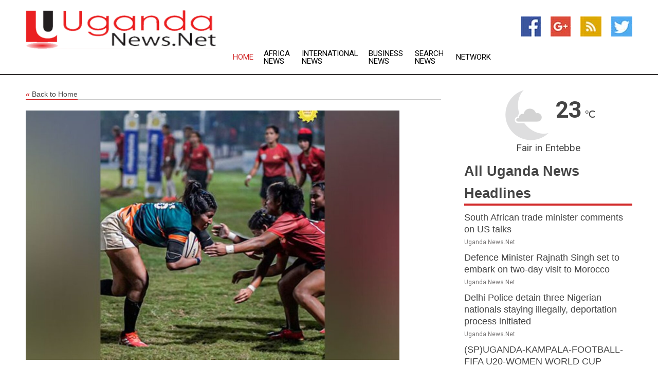

--- FILE ---
content_type: text/html; charset=utf-8
request_url: https://www.ugandanews.net/news/273495074/national-rugby-15s-championship-division-1-odisha-delhi-emerge-victorious
body_size: 13411
content:
<!doctype html>
<html lang="en">
<head>
    <meta name="Powered By" content="Kreatio Platform" />
  <link rel="canonical" href="https://www.ugandanews.net/news/273495074/national-rugby-15s-championship-division-1-odisha-delhi-emerge-victorious"/>
  <meta charset="utf-8"/>
  <meta http-equiv="X-UA-Compatible" content="IE=edge"/>
  <meta name="viewport" content="width=device-width, initial-scale=1, maximum-scale=1, user-scalable=no"/>
    <title>National Rugby 15s Championship (Division 1): Odisha, Delhi emerge victorious</title>
  <meta name="title" content="National Rugby 15s Championship (Division 1): Odisha, Delhi emerge victorious">
  <meta name="description" content="Odisha (Women) and Delhi Hurricanes (Men) registered huge wins in respective finals at the recently concluded National Rugby 15s Championship (Division 1) h"/>
  <meta name="keywords" content="Athletics News, seniors, players, captain, rugby football, cup finals, rugby 15s, the men, national rugby"/>
  <meta name="news_keywords" content="Uganda news, Uganda, kampala, east africa, uganda newspapers, map of uganda, weather, ugandan news, headlines, ugandan newspapers" />
  <meta name="robots" content="index, follow" />
  <meta name="revisit-after" content="1 Day" />
  <meta property="og:title" content="National Rugby 15s Championship (Division 1): Odisha, Delhi emerge victorious" />
  <meta property="og:site_name" content="Uganda News" />
  <meta property="og:url" content="https://www.ugandanews.net/news/273495074/national-rugby-15s-championship-division-1-odisha-delhi-emerge-victorious" />
  <meta property="og:description" content="Odisha (Women) and Delhi Hurricanes (Men) registered huge wins in respective finals at the recently concluded National Rugby 15s Championship (Division 1) h"/>
  <meta property="og:image" content="https://image.chitra.live/api/v1/wps/632f6f0/b3486731-bf08-4e05-9c57-a7bacb38b968/0/ani1675793536-600x315.jpg" />
  <meta property="og:type" content="article" />
  <meta property="og:locale" content="en_US" />
  <meta name="twitter:card" content="summary_large_image" />
  <meta name="twitter:site" content="@Uganda News" />
  <meta name="twitter:title" content="National Rugby 15s Championship (Division 1): Odisha, Delhi emerge victorious" />
  <meta name="twitter:description" content="Odisha (Women) and Delhi Hurricanes (Men) registered huge wins in respective finals at the recently concluded National Rugby 15s Championship (Division 1) h"/>
  <meta name="twitter:image" content="https://image.chitra.live/api/v1/wps/632f6f0/b3486731-bf08-4e05-9c57-a7bacb38b968/0/ani1675793536-600x315.jpg" />

  <link rel="shortcut icon" href="https://assets.kreatio.net/web/newsnet/favicons/favicon.ico"/>
  <link rel="stylesheet" type="text/css" href="https://assets.kreatio.net/web/newsnet/css/foundation.min.css">
  <link rel="stylesheet" type="text/css" href="https://assets.kreatio.net/web/newsnet/css/red_style.css">
  <link rel="stylesheet" type="text/css" href="https://cdnjs.cloudflare.com/ajax/libs/font-awesome/4.6.3//css/font-awesome.css">
  <script src="https://assets.kreatio.net/web/newsnet/js/app.js"></script>
  <link rel="stylesheet" href="https://cdnjs.cloudflare.com/ajax/libs/tinymce/6.8.2/skins/ui/oxide/skin.min.css">
  <script async src='https://securepubads.g.doubleclick.net/tag/js/gpt.js'></script>
  <script src='https://www.google.com/recaptcha/api.js'></script>
  <script>window.googletag = window.googletag || {cmd: []};
  googletag.cmd.push(function () {
      googletag.defineSlot('/21806386006/Bigpond_TOP/uaenews.net', [[970, 250], [728, 90], [970, 90]], 'div-gpt-ad-3852326-1')
          .addService(googletag.pubads());
      googletag.defineSlot('/21806386006/Bigpond_TOP/uaenews.net', [[300, 250], [300, 600], [160, 600], [120, 600], [320, 50]], 'div-gpt-ad-3852326-2')
          .addService(googletag.pubads());
      googletag.defineOutOfPageSlot('/21806386006/Bigpond_TOP/uaenews.net', 'div-gpt-ad-3852326-3')
          .addService(googletag.pubads());
      googletag.defineSlot('/21806386006/Bigpond_TOP/uaenews.net', [[1, 1]], 'div-gpt-ad-3852326-4')
          .addService(googletag.pubads());

      googletag.pubads().enableSingleRequest();
      googletag.pubads().collapseEmptyDivs();
      googletag.pubads().setCentering(true);
      googletag.enableServices();
  });</script>
  <script async src="https://paht.tech/c/uaenews.net.js"></script>

  <script type="text/javascript">
      window._mNHandle = window._mNHandle || {};
      window._mNHandle.queue = window._mNHandle.queue || [];
      medianet_versionId = "3121199";
  </script>
    <!-- taboola-->
    <script type="text/javascript">
        window._taboola = window._taboola || [];
        _taboola.push({article: 'auto'});
        !function (e, f, u, i) {
            if (!document.getElementById(i)) {
                e.async = 1;
                e.src = u;
                e.id = i;
                f.parentNode.insertBefore(e, f);
            }
        }(document.createElement('script'),
            document.getElementsByTagName('script')[0],
            '//cdn.taboola.com/libtrc/newsnet-network/loader.js',
            'tb_loader_script');
        if (window.performance && typeof window.performance.mark == 'function') {
            window.performance.mark('tbl_ic');
        }
    </script>
    <!--taboola-->
  <style>
      .tox .tox-statusbar {
          display: none !important;
      }
      .red{
          color: red;
      }
      .text h1,
      .text h2,
      .text h3,
      .text h4,
      .text h5,
      .text h6{
          font-size: 24px !important;
          font-weight: 700 !important;
      }
  </style>
</head>
<body>
<!-- header -->
  <!-- Component :: Main-Header--> 
<div class="row expanded header">
  <div class="large-4 columns logo hide-for-small-only">
    <a href="/"><img src="https://assets.kreatio.net/nn_logos/uganda-news.png" alt="Uganda News"></a></div>

  <div class="large-6 columns navigation">
    <div class="title-bar show-for-small-only"
         data-responsive-toggle="navigation-menu" data-hide-for="medium">
      <button class="menu-icon" type="button" data-toggle></button>
      <div class="title-bar-title" style="margin: 0 20px;">
        <a href="/"><img width="200px" src="https://assets.kreatio.net/nn_logos/uganda-news.png"></a>
      </div>
    </div>
    <div class="top-bar" id="navigation-menu">
      <div class="top-bar-left">
        <ul class="dropdown menu" data-dropdown-menu>
          <li class="active"><a href="/">Home</a></li>
            <li>
              <a href="/category/africa-news">Africa
                News</a>
            </li>
            <li>
              <a href="/category/breaking-international-news">International
                News</a>
            </li>
            <li>
              <a href="/category/breaking-business-news">Business
                News</a>
            </li>
          <li><a href="/archive">Search News</a></li>
          <li><a href="http://www.themainstreammedia.com/">Network</a></li>
        </ul>
      </div>
    </div>
  </div>

  <div class="large-2 columns socail_icon hide-for-small-only">
    <ul class="menu float-right">
      <li><a href="http://www.facebook.com/pages/Uganda-NewsNet/120327368030225" target="_blank"><img
        src="https://assets.kreatio.net/web/newsnet/images/facebook.jpg"
        alt="facebook"></a></li>
      <li><a href="https://plus.google.com/105401485407525846909" target="_blank"><img
        src="https://assets.kreatio.net/web/newsnet/images/google_pls.jpg"
        alt="google"></a></li>
      <li><a href="https://feeds.ugandanews.net/rss/faaba65027d16d8c" target="_blank"><img
        src="https://assets.kreatio.net/web/newsnet/images/rss_feed.jpg"
        alt="rss"></a></li>
      <li><a href="https://twitter.com/uganda_news" target="_blank"><img
        src="https://assets.kreatio.net/web/newsnet/images/twitter.jpg"
        alt="twitter"></a></li>
    </ul>
      <!-- Component :: Header-Date--> 
<div class="remote_component" id = 587f77c1-772e-d205-d833-e133cfdf98e0></div>


  </div>
</div>


<!-- End of header -->

<!-- Ads -->
<div class="row expanded ad_temp">

  <!-- Ad 728x90 (TOP) -->
  <div
    class="large-12 medium-12 columns text-left top_add hide-for-small-only">

    <center>
      <div id='div-gpt-ad-3852326-1'>
        <script>
            googletag.cmd.push(function () {
                googletag.display('div-gpt-ad-3852326-1');
            });
        </script>
      </div>
    </center>

  </div>
  <!-- End of ad -->

</div>
<!-- End of ads -->


<div class="row expanded content">
  <div class="large-9 medium-8 columns left_content">
    <div class="row expanded breadcrum">
      <div class="large-12 medium-12 columns">
        <h4>
          <span><a href="/"><i>«</i>Back to Home</a></span>
        </h4>
      </div>
    </div>
    <div class="row expanded single_news">
  <div class="large-12 columns">
    <div class="article_image">
        <img src="https://image.chitra.live/api/v1/wps/8ded68c/b3486731-bf08-4e05-9c57-a7bacb38b968/0/ani1675793536-1156x770.jpg" alt="National Rugby 15s Championship (Division 1): Odisha, Delhi emerge victorious" width="100%">
    </div>
    <div class="title_text">
      <h2>
        <a href="#">National Rugby 15s Championship (Division 1): Odisha, Delhi emerge victorious</a>
      </h2>
      <p>ANI
        <br>07 Feb 2023, 23:33 GMT+
          </p>
    </div>
    <div class="detail_text">
      <div class="text">
            <p>Bhubaneshwar (Odisha) [India], February 7 (ANI): Odisha (Women's) and Delhi Hurricanes (Men's) registered huge wins in respective finals at the recently concluded National Rugby 15s Championship (Division 1) held here at KIIT University. A total of 17 teams participated in the Men's and Women's categories, including some of the biggest names from the Indian national teams.</p><p>Key players spread across teams included - Tarulata Naik (India U18 - 7s), Mama Naik Captain (India U18 - 7s), Aarti Kumari (India U18 - 7s), Sweety Kumari (Seniors - 7s), Prince Khatri Captain (Seniors - 15s and 7s), Vikas Khatri (Seniors - 15s and 7s - retired), Rajdeep Saha (Seniors - 15s and 7s), and Aakash Balmiki (Seniors - 15s and 7s).</p><p>"Heartly congratulations to both the teams of Odisha and Delhi Hurricanes for their respective wins. This tournament, the National Rugby 15s Championship - Division 1, is a platform that has been witness to formidable talent from all over the country and it gives us immense pride and hope for the future of Rugby in India. This 15s Division 1 tournament fosters the next generation of players that are already in the pipeline and ensures that there is every equal opportunity to prove their mettle, to potentially represent the national team." said Rahul Bose, President, Rugby India as the tournament ended earlier this weekend.</p><p>As the biggest club rugby tournament in the country, the event was also a huge opportunity for upcoming players to get scouted for the 15s format, both for the men's and the women's national teams. A pool of 40 players was shortlisted at the end of this tournament by Naas Botha, South African legend and head coach of the India National men's team.</p><p>The Indian Rugby Football Union (IRFU) is the sole governing body for the sport of Rugby in India. The IRFU, responsible for the growth and development of Rugby across the country, is recognized by the Union Ministry of Youth Affairs and Sports and is a full member of the Indian Olympic Association (IOA), Asian Rugby Football Union (ARFU) and World Rugby.</p>Final Results:Women's:RAM 48- Rugby warriors 05 (plate finals - 5th position)Delhi Hurricanes 29 - FH Harlequins 10 (3rd/4th playoffs)Bihar 07 - Odisha 47 (cup finals)Men's:MSP 03 - CCFC 46 (Plate finals - 5th position)Indian Army 53 - KISS 16 (3/4th play offs)FH Harlequins 03 - Delhi Hurricanes 100 (cup finals). (ANI)
        <p></p>
      </div>
    </div>
  </div>
  <div class="large-12 medium-12 columns share_icon">
    <h3>
      <span><a href="#">Share article:</a></span>
    </h3>
    <div class="sharethis-inline-share-buttons"></div>
  </div>
  <div class="large-12 medium-12 columns hide-for-small-only">
    <div class="detail_text">
      <div id="contentad338226"></div>
      <script type="text/javascript">
          (function (d) {
              var params =
                  {
                      id: "d5a9be96-e246-4ac5-9d21-4b034439109c",
                      d: "ZGVsaGluZXdzLm5ldA==",
                      wid: "338226",
                      cb: (new Date()).getTime()
                  };

              var qs = [];
              for (var key in params) qs.push(key + '=' + encodeURIComponent(params[key]));
              var s = d.createElement('script');
              s.type = 'text/javascript';
              s.async = true;
              var p = 'https:' == document.location.protocol ? 'https' : 'http';
              s.src = p + "://api.content-ad.net/Scripts/widget2.aspx?" + qs.join('&');
              d.getElementById("contentad338226").appendChild(s);
          })(document);
      </script>
    </div>
  </div>
</div>

    <div class="column row collapse show-for-small-only">
      <div class="large-12 medium-12 columns">

        <div id='div-gpt-ad-3852326-2'>
          <script>
              googletag.cmd.push(function() {
                  googletag.display('div-gpt-ad-3852326-2');
              });
          </script>
        </div>

      </div>
    </div>
    <!-- Ad 600x250 -->
    <div class="row column collapse">
      <div class="large-12 medium-12 columns">

        <div id="318873353">
          <script type="text/javascript">
              try {
                  window._mNHandle.queue.push(function (){
                      window._mNDetails.loadTag("318873353", "600x250", "318873353");
                  });
              }
              catch (error) {}
          </script>
        </div>

      </div>
    </div>
    <!-- End of ad -->
    <!-- Taboola -->
    <div class="row column collapse">
  <div class="large-12 medium-12 columns">

    <div id="taboola-below-article-thumbnails"></div>
    <script type="text/javascript">
        window._taboola = window._taboola || [];
        _taboola.push({
            mode: 'alternating-thumbnails-a',
            container: 'taboola-below-article-thumbnails',
            placement: 'Below Article Thumbnails',
            target_type: 'mix'
        });
    </script>

  </div>
</div>

    <!-- Taboola -->
    <div class="row expanded moreus_news" ng-controller="MoreCtrl">
  <div class="large-12 medium-12 columns">
    <h3><span>More Uganda News</span></h3>
    <a href="/category/uganda-news" class="access_more">Access More</a>
  </div>
    <div class="large-6 columns">
        <div class="media-object">
          <div class="media-object-section">
            <a href="/news/278589321/south-african-trade-minister-comments-on-us-talks">
              <img src="https://image.chitra.live/api/v1/wps/aac3948/e3be3223-c7da-4a7f-91a8-dfe06973b62b/0/Mzk4ZWMxOGYtZDM-200x200.jpg" width="153px">
            </a>
          </div>
          <div class="media-object-section">
            <h5><a title="" href="/news/278589321/south-african-trade-minister-comments-on-us-talks">South African trade minister comments on US talks</a>
</h5>
            <p class="date">Uganda News.Net</p>
          </div>
        </div>
        <div class="media-object">
          <div class="media-object-section">
            <a href="/news/278589237/defence-minister-rajnath-singh-set-to-embark-on-two-day-visit-to-morocco">
              <img src="https://image.chitra.live/api/v1/wps/0fa07a6/f47d10ea-a999-483d-84af-317060e8ec7d/0/ANI-20250920055650-200x200.jpg" width="153px">
            </a>
          </div>
          <div class="media-object-section">
            <h5><a title="" href="/news/278589237/defence-minister-rajnath-singh-set-to-embark-on-two-day-visit-to-morocco">Defence Minister Rajnath Singh set to embark on two-day visit to Morocco</a>
</h5>
            <p class="date">Uganda News.Net</p>
          </div>
        </div>
        <div class="media-object">
          <div class="media-object-section">
            <a href="/news/278589140/delhi-police-detain-three-nigerian-nationals-staying-illegally-deportation-process-initiated">
              <img src="https://image.chitra.live/api/v1/wps/477021f/676dd4a3-dc14-4e01-aa09-2ac2c2df2bd3/0/ANI-20250920035443-200x200.jpg" width="153px">
            </a>
          </div>
          <div class="media-object-section">
            <h5><a title="" href="/news/278589140/delhi-police-detain-three-nigerian-nationals-staying-illegally-deportation-process-initiated">Delhi Police detain three Nigerian nationals staying illegally, deportation process initiated</a>
</h5>
            <p class="date">Uganda News.Net</p>
          </div>
        </div>
        <div class="media-object">
          <div class="media-object-section">
            <a href="/news/278589059/spuganda-kampala-football-fifa-u20-women-world-cup-qualifier-uganda-vs-namibia">
              <img src="https://image.chitra.live/api/v1/wps/c3bcc41/0f8dcad2-f730-471c-916d-4e7529d278a9/0/XxjpbeE000150-20250920-PEPFN0A001-200x200.jpg" width="153px">
            </a>
          </div>
          <div class="media-object-section">
            <h5><a title="" href="/news/278589059/spuganda-kampala-football-fifa-u20-women-world-cup-qualifier-uganda-vs-namibia">(SP)UGANDA-KAMPALA-FOOTBALL-FIFA U20-WOMEN WORLD CUP QUALIFIER-UGANDA VS NAMIBIA</a>
</h5>
            <p class="date">Uganda News.Net</p>
          </div>
        </div>
        <div class="media-object">
          <div class="media-object-section">
            <a href="/news/278588697/indian-industry-leaders-confident-of-indiauae-achieving-target-of-increasing-non-oil-non-precious-metals-trade-to-usd-100-billion">
              <img src="https://image.chitra.live/api/v1/wps/10e77a5/f76b3c39-df57-45c8-a2ce-a6c94db01d68/0/ANI-20250919193007-200x200.jpg" width="153px">
            </a>
          </div>
          <div class="media-object-section">
            <h5><a title="" href="/news/278588697/indian-industry-leaders-confident-of-indiauae-achieving-target-of-increasing-non-oil-non-precious-metals-trade-to-usd-100-billion">Indian industry leaders confident of India,UAE achieving target of increasing non-oil, non-precious metals trade to USD 100 billion</a>
</h5>
            <p class="date">Uganda News.Net</p>
          </div>
        </div>
        <div class="media-object">
          <div class="media-object-section">
            <a href="/news/278588655/jemimah-has-always-been-a-great-performer-playing-world-cup-huge-opportunity-sky">
              <img src="https://image.chitra.live/api/v1/wps/4e9f3ac/036afb48-0636-4241-ac32-8f38ea2d56c1/0/ANI-20250919172546-200x200.jpg" width="153px">
            </a>
          </div>
          <div class="media-object-section">
            <h5><a title="" href="/news/278588655/jemimah-has-always-been-a-great-performer-playing-world-cup-huge-opportunity-sky">Jemimah has always been a great performer, playing World Cup huge opportunity: SKY</a>
</h5>
            <p class="date">Uganda News.Net</p>
          </div>
        </div>
        <div class="media-object">
          <div class="media-object-section">
            <a href="/news/278588649/jemimah-has-always-been-a-great-performer-playing-world-cup-huge-opportunity-syk">
              <img src="https://image.chitra.live/api/v1/wps/69f7b44/df5664ea-d83b-43b2-9d1e-397b9464b642/0/ANI-20250919172546-200x200.jpg" width="153px">
            </a>
          </div>
          <div class="media-object-section">
            <h5><a title="" href="/news/278588649/jemimah-has-always-been-a-great-performer-playing-world-cup-huge-opportunity-syk">Jemimah has always been a great performer, playing World Cup huge opportunity: SYK</a>
</h5>
            <p class="date">Uganda News.Net</p>
          </div>
        </div>
        <div class="media-object">
          <div class="media-object-section">
            <a href="/news/278588540/trump-slams-scum-us-lawmaker-who-married-her-brother">
              <img src="https://image.chitra.live/api/v1/wps/16b018c/b024d3f3-0a4a-4dc5-b2b7-3c9910edadd7/0/M2ZkYWEyMjItMmN-200x200.jpg" width="153px">
            </a>
          </div>
          <div class="media-object-section">
            <h5><a title="" href="/news/278588540/trump-slams-scum-us-lawmaker-who-married-her-brother">Trump slams scum US lawmaker who married her brother</a>
</h5>
            <p class="date">Uganda News.Net</p>
          </div>
        </div>
        <div class="media-object">
          <div class="media-object-section">
            <a href="/news/278588414/china-beijing-peng-liyuan-unesco-prize-for-girls-and-womens-education-award-ceremony-cn">
              <img src="https://image.chitra.live/api/v1/wps/bf56b84/99d42f88-54f5-4f8a-b258-f8e573194655/0/XxjpbeE000932-20250919-PEPFN0A001-200x200.jpg" width="153px">
            </a>
          </div>
          <div class="media-object-section">
            <h5><a title="" href="/news/278588414/china-beijing-peng-liyuan-unesco-prize-for-girls-and-womens-education-award-ceremony-cn">CHINA-BEIJING-PENG LIYUAN-UNESCO-PRIZE FOR GIRLS&#39; AND WOMEN&#39;S EDUCATION-AWARD CEREMONY (CN)</a>
</h5>
            <p class="date">Uganda News.Net</p>
          </div>
        </div>
        <div class="media-object">
          <div class="media-object-section">
            <a href="/news/278588394/spjapan-tokyo-athletics-world-athletics-championships-womens-800m-hurdles-semifinal">
              <img src="https://image.chitra.live/api/v1/wps/a194371/92a98791-4804-45d7-bcb9-f9f31c4f41d3/0/XxjpbeE000831-20250919-PEPFN0A001-200x200.jpg" width="153px">
            </a>
          </div>
          <div class="media-object-section">
            <h5><a title="" href="/news/278588394/spjapan-tokyo-athletics-world-athletics-championships-womens-800m-hurdles-semifinal">(SP)JAPAN-TOKYO-ATHLETICS-WORLD ATHLETICS CHAMPIONSHIPS-WOMEN&#39;S 800M HURDLES-SEMIFINAL</a>
</h5>
            <p class="date">Uganda News.Net</p>
          </div>
        </div>
        <div class="media-object">
          <div class="media-object-section">
            <a href="/news/278588148/france-expels-two-african-diplomats-media">
              <img src="https://image.chitra.live/api/v1/wps/1898e8c/52e6501f-c22e-420d-bcd7-c687dfe87959/0/ZmJjN2FmZjYtNjc-200x200.jpg" width="153px">
            </a>
          </div>
          <div class="media-object-section">
            <h5><a title="" href="/news/278588148/france-expels-two-african-diplomats-media">France expels two African diplomats - media</a>
</h5>
            <p class="date">Uganda News.Net</p>
          </div>
        </div>
    </div>
    <div class="large-6 columns">
        <div class="media-object">
          <div class="media-object-section">
            <a href="/news/278588098/france-expels-two-african-diplomats-media">
              <img src="https://image.chitra.live/api/v1/wps/84560e8/ae61d093-e74d-4363-b5cc-ddaa6f1fdd02/0/ZGNhNDQzYmMtM2Z-200x200.jpg" width="153px">
            </a>
          </div>
          <div class="media-object-section">
            <h5><a title="" href="/news/278588098/france-expels-two-african-diplomats-media">France expels two African diplomats  media</a>
</h5>
            <p class="date">Uganda News.Net</p>
          </div>
        </div>
        <div class="media-object">
          <div class="media-object-section">
            <a href="/news/278588039/spjapan-tokyo-athletics-world-athletics-championships-womens-javelin-throw-qualification">
              <img src="https://image.chitra.live/api/v1/wps/9782293/f7bd5861-a10e-406c-8fbc-9cfaa664fe15/0/XxjpbeE000741-20250919-PEPFN0A001-200x200.jpg" width="153px">
            </a>
          </div>
          <div class="media-object-section">
            <h5><a title="" href="/news/278588039/spjapan-tokyo-athletics-world-athletics-championships-womens-javelin-throw-qualification">(SP)JAPAN-TOKYO-ATHLETICS-WORLD ATHLETICS CHAMPIONSHIPS-WOMEN&#39;S JAVELIN THROW-QUALIFICATION</a>
</h5>
            <p class="date">Uganda News.Net</p>
          </div>
        </div>
        <div class="media-object">
          <div class="media-object-section">
            <a href="/news/278587923/spjapan-tokyo-athletics-world-athletics-championships-mens-5000m-heat">
              <img src="https://image.chitra.live/api/v1/wps/cbfd94b/3425f953-4cc4-4b4c-a3f1-db848448b639/0/XxjpbeE000504-20250919-PEPFN0A001-200x200.jpg" width="153px">
            </a>
          </div>
          <div class="media-object-section">
            <h5><a title="" href="/news/278587923/spjapan-tokyo-athletics-world-athletics-championships-mens-5000m-heat">(SP)JAPAN-TOKYO-ATHLETICS-WORLD ATHLETICS CHAMPIONSHIPS-MEN&#39;S 5000M-HEAT</a>
</h5>
            <p class="date">Uganda News.Net</p>
          </div>
        </div>
        <div class="media-object">
          <div class="media-object-section">
            <a href="/news/278587818/russia-thanks-african-nation-for-participation-in-military-drills">
              <img src="https://image.chitra.live/api/v1/wps/a85854e/7be5b332-116c-49cc-99fa-ad2dc725b603/0/Mzc5NjNhOTAtZjk-200x200.jpg" width="153px">
            </a>
          </div>
          <div class="media-object-section">
            <h5><a title="" href="/news/278587818/russia-thanks-african-nation-for-participation-in-military-drills">Russia thanks African nation for participation in military drills</a>
</h5>
            <p class="date">Uganda News.Net</p>
          </div>
        </div>
        <div class="media-object">
          <div class="media-object-section">
            <a href="/news/278587374/over-110-dead-or-missing-after-libya-migrant-shipwrecks-un">
              <img src="https://image.chitra.live/api/v1/wps/fd56be7/f3dc82dd-b9ce-4fa7-852f-82de9de9a535/0/NzAzMTQyOGEtNDF-200x200.jpg" width="153px">
            </a>
          </div>
          <div class="media-object-section">
            <h5><a title="" href="/news/278587374/over-110-dead-or-missing-after-libya-migrant-shipwrecks-un">Over 110 dead or missing after Libya migrant shipwrecks  UN</a>
</h5>
            <p class="date">Uganda News.Net</p>
          </div>
        </div>
        <div class="media-object">
          <div class="media-object-section">
            <a href="/news/278587371/over-110-dead-or-missing-in-libya-migrant-shipwrecks-un">
              <img src="https://image.chitra.live/api/v1/wps/193598b/966e39d4-783b-47d9-9087-339d1093742a/0/Y2IyYWYyMGYtZDM-200x200.jpg" width="153px">
            </a>
          </div>
          <div class="media-object-section">
            <h5><a title="" href="/news/278587371/over-110-dead-or-missing-in-libya-migrant-shipwrecks-un">Over 110 dead or missing in Libya migrant shipwrecks  UN</a>
</h5>
            <p class="date">Uganda News.Net</p>
          </div>
        </div>
        <div class="media-object">
          <div class="media-object-section">
            <a href="/news/278587677/over-110-dead-or-missing-after-migrant-shipwrecks-un">
              <img src="https://image.chitra.live/api/v1/wps/88ab5b6/4225099c-f5a9-4d39-9aa3-9b6754bc35c4/0/ZTQ3YzJhMzItN2F-200x200.jpg" width="153px">
            </a>
          </div>
          <div class="media-object-section">
            <h5><a title="" href="/news/278587677/over-110-dead-or-missing-after-migrant-shipwrecks-un">Over 110 dead or missing after migrant shipwrecks  UN</a>
</h5>
            <p class="date">Uganda News.Net</p>
          </div>
        </div>
        <div class="media-object">
          <div class="media-object-section">
            <a href="/news/278588044/south-african-men-may-now-take-their-wife-surname-why-traditional-leaders-are-upset">
              <img src="https://image.chitra.live/api/v1/wps/c741240/97c131bd-72bb-470b-a718-28dbaa5f315e/0/YTgzZGU5NjctNmI-200x200.jpg" width="153px">
            </a>
          </div>
          <div class="media-object-section">
            <h5><a title="" href="/news/278588044/south-african-men-may-now-take-their-wife-surname-why-traditional-leaders-are-upset">South African men may now take their wife&#39;s surname - why traditional leaders are upset</a>
</h5>
            <p class="date">Uganda News.Net</p>
          </div>
        </div>
        <div class="media-object">
          <div class="media-object-section">
            <a href="/news/278587214/spjapan-tokyo-athletics-world-athletics-championships-mens-800m-semifinal">
              <img src="https://image.chitra.live/api/v1/wps/03edb52/062c1d57-f712-4683-83fb-897019b59667/0/XxjpbeE000127-20250919-PEPFN0A001-200x200.jpg" width="153px">
            </a>
          </div>
          <div class="media-object-section">
            <h5><a title="" href="/news/278587214/spjapan-tokyo-athletics-world-athletics-championships-mens-800m-semifinal">(SP)JAPAN-TOKYO-ATHLETICS-WORLD ATHLETICS CHAMPIONSHIPS-MEN&#39;S 800M-SEMIFINAL</a>
</h5>
            <p class="date">Uganda News.Net</p>
          </div>
        </div>
        <div class="media-object">
          <div class="media-object-section">
            <a href="/news/278587179/namibia-jan-frylinck-hits-third-fastest-t20i-fifty-in-win-over-zimbabwe">
              <img src="https://image.chitra.live/api/v1/wps/8b59c0e/3a6f282b-8a08-4c9e-8551-147c6b319353/0/ANI-20250919063016-200x200.jpg" width="153px">
            </a>
          </div>
          <div class="media-object-section">
            <h5><a title="" href="/news/278587179/namibia-jan-frylinck-hits-third-fastest-t20i-fifty-in-win-over-zimbabwe">Namibia&#39;s Jan Frylinck hits third-fastest T20I fifty in win over Zimbabwe</a>
</h5>
            <p class="date">Uganda News.Net</p>
          </div>
        </div>
    </div>
</div>

    <div class="column row collapse show-for-small-only">
      <div class="large-12 medium-12 columns">

        <div id='div-gpt-ad-3852326-2'>
          <script>
              googletag.cmd.push(function() {
                  googletag.display('div-gpt-ad-3852326-2');
              });
          </script>
        </div>

      </div>
    </div>
    <div class="row expanded">
      <div class="large-12 medium-12 columns">
        <div class="row expanded signupnws">
          <div class="large-6 columns">
            <h2>Sign up for Uganda News</h2>
            <p>a daily newsletter full of things to discuss over
              drinks.and the great thing is that it's on the house!</p>
          </div>
          <div class="large-6 columns">
            <form
              action="https://subscription.themainstreammedia.com/?p=subscribe"
              method="post">
              <input type="text" name="email" placeholder="Your email address"
                     required>
              <button type="submit" class="button">Submit</button>
            </form>
          </div>
        </div>
      </div>
    </div>
    <div class="row expanded single_news">
      <div
        class="large-12 medium-12 columns text-center hide-for-small-only">
        <div class="detail_text"></div>
      </div>
    </div>
  </div>
  <!-- Side bar -->
    <div class="large-3 medium-4 columns right_sidebar">
    <!-- weather -->
      <!-- Component :: Weather-Block--> 
<div class="remote_component" id = 9690c96f-dc4b-9209-9a32-98af0c17491b></div>


    <!-- End of weather -->

    <!-- All headlines -->
    <div class="row column headline">
  <div class="large-12 medium-12 columns">
    <h3>
      <span><a href="/category/uganda-news">All Uganda News Headlines</a></span>
    </h3>
    <div class="outer_head">
        <div class="single_head">
          <h6>
            <a title="" href="/news/278589321/south-african-trade-minister-comments-on-us-talks">South African trade minister comments on US talks</a>

          </h6>
          <p class="date">Uganda News.Net</p>
        </div>
        <div class="single_head">
          <h6>
            <a title="" href="/news/278589237/defence-minister-rajnath-singh-set-to-embark-on-two-day-visit-to-morocco">Defence Minister Rajnath Singh set to embark on two-day visit to Morocco</a>

          </h6>
          <p class="date">Uganda News.Net</p>
        </div>
        <div class="single_head">
          <h6>
            <a title="" href="/news/278589140/delhi-police-detain-three-nigerian-nationals-staying-illegally-deportation-process-initiated">Delhi Police detain three Nigerian nationals staying illegally, deportation process initiated</a>

          </h6>
          <p class="date">Uganda News.Net</p>
        </div>
        <div class="single_head">
          <h6>
            <a title="" href="/news/278589059/spuganda-kampala-football-fifa-u20-women-world-cup-qualifier-uganda-vs-namibia">(SP)UGANDA-KAMPALA-FOOTBALL-FIFA U20-WOMEN WORLD CUP QUALIFIER-UGANDA VS NAMIBIA</a>

          </h6>
          <p class="date">Uganda News.Net</p>
        </div>
        <div class="single_head">
          <h6>
            <a title="" href="/news/278588697/indian-industry-leaders-confident-of-indiauae-achieving-target-of-increasing-non-oil-non-precious-metals-trade-to-usd-100-billion">Indian industry leaders confident of India,UAE achieving target of increasing non-oil, non-precious metals trade to USD 100 billion</a>

          </h6>
          <p class="date">Uganda News.Net</p>
        </div>
        <div class="single_head">
          <h6>
            <a title="" href="/news/278588655/jemimah-has-always-been-a-great-performer-playing-world-cup-huge-opportunity-sky">Jemimah has always been a great performer, playing World Cup huge opportunity: SKY</a>

          </h6>
          <p class="date">Uganda News.Net</p>
        </div>
        <div class="single_head">
          <h6>
            <a title="" href="/news/278588649/jemimah-has-always-been-a-great-performer-playing-world-cup-huge-opportunity-syk">Jemimah has always been a great performer, playing World Cup huge opportunity: SYK</a>

          </h6>
          <p class="date">Uganda News.Net</p>
        </div>
        <div class="single_head">
          <h6>
            <a title="" href="/news/278588540/trump-slams-scum-us-lawmaker-who-married-her-brother">Trump slams scum US lawmaker who married her brother</a>

          </h6>
          <p class="date">Uganda News.Net</p>
        </div>
        <div class="single_head">
          <h6>
            <a title="" href="/news/278588414/china-beijing-peng-liyuan-unesco-prize-for-girls-and-womens-education-award-ceremony-cn">CHINA-BEIJING-PENG LIYUAN-UNESCO-PRIZE FOR GIRLS&#39; AND WOMEN&#39;S EDUCATION-AWARD CEREMONY (CN)</a>

          </h6>
          <p class="date">Uganda News.Net</p>
        </div>
        <div class="single_head">
          <h6>
            <a title="" href="/news/278588394/spjapan-tokyo-athletics-world-athletics-championships-womens-800m-hurdles-semifinal">(SP)JAPAN-TOKYO-ATHLETICS-WORLD ATHLETICS CHAMPIONSHIPS-WOMEN&#39;S 800M HURDLES-SEMIFINAL</a>

          </h6>
          <p class="date">Uganda News.Net</p>
        </div>
        <div class="single_head">
          <h6>
            <a title="" href="/news/278588148/france-expels-two-african-diplomats-media">France expels two African diplomats - media</a>

          </h6>
          <p class="date">Uganda News.Net</p>
        </div>
        <div class="single_head">
          <h6>
            <a title="" href="/news/278588098/france-expels-two-african-diplomats-media">France expels two African diplomats  media</a>

          </h6>
          <p class="date">Uganda News.Net</p>
        </div>
        <div class="single_head">
          <h6>
            <a title="" href="/news/278588039/spjapan-tokyo-athletics-world-athletics-championships-womens-javelin-throw-qualification">(SP)JAPAN-TOKYO-ATHLETICS-WORLD ATHLETICS CHAMPIONSHIPS-WOMEN&#39;S JAVELIN THROW-QUALIFICATION</a>

          </h6>
          <p class="date">Uganda News.Net</p>
        </div>
        <div class="single_head">
          <h6>
            <a title="" href="/news/278587923/spjapan-tokyo-athletics-world-athletics-championships-mens-5000m-heat">(SP)JAPAN-TOKYO-ATHLETICS-WORLD ATHLETICS CHAMPIONSHIPS-MEN&#39;S 5000M-HEAT</a>

          </h6>
          <p class="date">Uganda News.Net</p>
        </div>
        <div class="single_head">
          <h6>
            <a title="" href="/news/278587818/russia-thanks-african-nation-for-participation-in-military-drills">Russia thanks African nation for participation in military drills</a>

          </h6>
          <p class="date">Uganda News.Net</p>
        </div>
        <div class="single_head">
          <h6>
            <a title="" href="/news/278587374/over-110-dead-or-missing-after-libya-migrant-shipwrecks-un">Over 110 dead or missing after Libya migrant shipwrecks  UN</a>

          </h6>
          <p class="date">Uganda News.Net</p>
        </div>
        <div class="single_head">
          <h6>
            <a title="" href="/news/278587371/over-110-dead-or-missing-in-libya-migrant-shipwrecks-un">Over 110 dead or missing in Libya migrant shipwrecks  UN</a>

          </h6>
          <p class="date">Uganda News.Net</p>
        </div>
        <div class="single_head">
          <h6>
            <a title="" href="/news/278587677/over-110-dead-or-missing-after-migrant-shipwrecks-un">Over 110 dead or missing after migrant shipwrecks  UN</a>

          </h6>
          <p class="date">Uganda News.Net</p>
        </div>
        <div class="single_head">
          <h6>
            <a title="" href="/news/278588044/south-african-men-may-now-take-their-wife-surname-why-traditional-leaders-are-upset">South African men may now take their wife&#39;s surname - why traditional leaders are upset</a>

          </h6>
          <p class="date">Uganda News.Net</p>
        </div>
        <div class="single_head">
          <h6>
            <a title="" href="/news/278587214/spjapan-tokyo-athletics-world-athletics-championships-mens-800m-semifinal">(SP)JAPAN-TOKYO-ATHLETICS-WORLD ATHLETICS CHAMPIONSHIPS-MEN&#39;S 800M-SEMIFINAL</a>

          </h6>
          <p class="date">Uganda News.Net</p>
        </div>
        <div class="single_head">
          <h6>
            <a title="" href="/news/278587179/namibia-jan-frylinck-hits-third-fastest-t20i-fifty-in-win-over-zimbabwe">Namibia&#39;s Jan Frylinck hits third-fastest T20I fifty in win over Zimbabwe</a>

          </h6>
          <p class="date">Uganda News.Net</p>
        </div>
        <div class="single_head">
          <h6>
            <a title="" href="/news/278586236/spain-reclaims-no-1-in-fifa-world-rankings-usa-slides">Spain reclaims No. 1 in FIFA world rankings; USA slides</a>

          </h6>
          <p class="date">Uganda News.Net</p>
        </div>
        <div class="single_head">
          <h6>
            <a title="" href="/news/278586029/spjapan-tokyo-athletics-world-athletics-championships-mens-200m-semifinal">(SP)JAPAN-TOKYO-ATHLETICS-WORLD ATHLETICS CHAMPIONSHIPS-MEN&#39;S 200M-SEMIFINAL</a>

          </h6>
          <p class="date">Uganda News.Net</p>
        </div>
        <div class="single_head">
          <h6>
            <a title="" href="/news/278586019/china-to-test-arctic-express-route-to-europe">China to test Arctic express route to Europe</a>

          </h6>
          <p class="date">Uganda News.Net</p>
        </div>
        <div class="single_head">
          <h6>
            <a title="" href="/news/278585963/electricity-demand-surges-across-mena-driven-by-cooling-desalination-needs-iea">Electricity demand surges across MENA, driven by cooling, desalination needs: IEA</a>

          </h6>
          <p class="date">Uganda News.Net</p>
        </div>
        <div class="single_head">
          <h6>
            <a title="" href="/news/278585918/african-state-targets-illegal-gold-mining">African state targets illegal gold mining </a>

          </h6>
          <p class="date">Uganda News.Net</p>
        </div>
        <div class="single_head">
          <h6>
            <a title="" href="/news/278585932/african-state-targets-illegal-gold-mining-video">African state targets illegal gold mining (VIDEO)</a>

          </h6>
          <p class="date">Uganda News.Net</p>
        </div>
        <div class="single_head">
          <h6>
            <a title="" href="/news/278585798/spjapan-tokyo-athletics-world-athletics-championships-womens-800m-heats">(SP)JAPAN-TOKYO-ATHLETICS-WORLD ATHLETICS CHAMPIONSHIPS-WOMEN&#39;S 800M-HEATS</a>

          </h6>
          <p class="date">Uganda News.Net</p>
        </div>
        <div class="single_head">
          <h6>
            <a title="" href="/news/278585817/under-pressure-how-us-tariffs-could-make-this-brics-nation-stronger">Under pressure: How US tariffs could make this BRICS nation stronger</a>

          </h6>
          <p class="date">Uganda News.Net</p>
        </div>
        <div class="single_head">
          <h6>
            <a title="" href="/news/278585755/national-zoological-park-orders-enquiry-to-ascertain-the-cause-of-sudden-demise-of-african-elephant-shankar-at-delhi-zoo">National Zoological Park orders enquiry to ascertain the cause of sudden demise of African elephant &#39;Shankar&#39; at Delhi Zoo</a>

          </h6>
          <p class="date">Uganda News.Net</p>
        </div>
        <div class="single_head">
          <h6>
            <a title="" href="/news/278585672/spjapan-tokyo-athletics-world-athletics-championships-mens-javelin-throw-final">(SP)JAPAN-TOKYO-ATHLETICS-WORLD ATHLETICS CHAMPIONSHIPS-MEN&#39;S JAVELIN THROW-FINAL</a>

          </h6>
          <p class="date">Uganda News.Net</p>
        </div>
        <div class="single_head">
          <h6>
            <a title="" href="/news/278585622/top-ranked-players-from-each-team-ahead-of-women-world-cup">Top-ranked players from each team ahead of Women&#39;s World Cup</a>

          </h6>
          <p class="date">Uganda News.Net</p>
        </div>
        <div class="single_head">
          <h6>
            <a title="" href="/news/278585567/blue-helmets-under-five-star-flag-china-35-years-in-un-peacekeeping-brings-peace-security">Blue helmets under five-star flag: China&#39;s 35 years in UN peacekeeping brings peace, security</a>

          </h6>
          <p class="date">Uganda News.Net</p>
        </div>
        <div class="single_head">
          <h6>
            <a title="" href="/news/278585473/spjapan-tokyo-athletics-world-athletics-championships-mens-1500m-awarding-ceremony">(SP)JAPAN-TOKYO-ATHLETICS-WORLD ATHLETICS CHAMPIONSHIPS-MEN&#39;S 1500M-AWARDING CEREMONY</a>

          </h6>
          <p class="date">Uganda News.Net</p>
        </div>
        <div class="single_head">
          <h6>
            <a title="" href="/news/278585472/south-africa-urges-action-after-un-report-on-gaza-genocide">South Africa urges action after UN report on Gaza genocide</a>

          </h6>
          <p class="date">Uganda News.Net</p>
        </div>
        <div class="single_head">
          <h6>
            <a title="" href="/news/278585466/spjapan-tokyo-athletics-world-athletics-championships-womens-3000m-steeplechase-awarding-ceremony">(SP)JAPAN-TOKYO-ATHLETICS-WORLD ATHLETICS CHAMPIONSHIPS-WOMEN&#39;S 3000M STEEPLECHASE-AWARDING CEREMONY</a>

          </h6>
          <p class="date">Uganda News.Net</p>
        </div>
        <div class="single_head">
          <h6>
            <a title="" href="/news/278585465/spjapan-tokyo-athletics-world-athletics-championships-womens-5000m-heat">(SP)JAPAN-TOKYO-ATHLETICS-WORLD ATHLETICS CHAMPIONSHIPS-WOMEN&#39;S 5000M-HEAT</a>

          </h6>
          <p class="date">Uganda News.Net</p>
        </div>
        <div class="single_head">
          <h6>
            <a title="" href="/news/278585417/niti-aayog-raises-concern-on-china-monopoly-over-critical-minerals-supply">Niti Aayog raises concern on China&#39;s monopoly over critical minerals supply</a>

          </h6>
          <p class="date">Uganda News.Net</p>
        </div>
        <div class="single_head">
          <h6>
            <a title="" href="/news/278585358/somalia-ready-to-mediate-nile-water-talks-president">Somalia ready to mediate Nile water talks - president</a>

          </h6>
          <p class="date">Uganda News.Net</p>
        </div>
        <div class="single_head">
          <h6>
            <a title="" href="/news/278585342/somalia-ready-to-mediate-nile-water-talks-president">Somalia ready to mediate Nile water talks  president</a>

          </h6>
          <p class="date">Uganda News.Net</p>
        </div>
        <div class="single_head">
          <h6>
            <a title="" href="/news/278586068/uganda-has-signed-a-deal-with-the-us-to-take-asylum-seekers-what-behind-it-and-what-at-stake">Uganda has signed a deal with the US to take asylum seekers - what&#39;s behind it and what&#39;s at stake</a>

          </h6>
          <p class="date">Uganda News.Net</p>
        </div>
        <div class="single_head">
          <h6>
            <a title="" href="/news/278585907/travel-as-activism-6-stories-of-black-women-who-refused-to-tay-put-in-apartheid-south-africa">Travel as activism: 6 stories of Black women who refused to &#39;stay put&#39; in apartheid South Africa</a>

          </h6>
          <p class="date">Uganda News.Net</p>
        </div>
        <div class="single_head">
          <h6>
            <a title="" href="/news/278585908/zimbabwean-artist-portia-zvavahera-turns-her-prayers-into-paintings">Zimbabwean artist Portia Zvavahera turns her prayers into paintings</a>

          </h6>
          <p class="date">Uganda News.Net</p>
        </div>
        <div class="single_head">
          <h6>
            <a title="" href="/news/278584954/south-africa-raises-alarm-over-safety-of-gaza-bound-flotilla">South Africa raises alarm over safety of Gaza-bound flotilla</a>

          </h6>
          <p class="date">Uganda News.Net</p>
        </div>
        <div class="single_head">
          <h6>
            <a title="" href="/news/278584833/ukrainian-bomb-plot-against-russian-defense-firm-chief-foiled-fsb">Ukrainian bomb plot against Russian defense firm chief foiled  FSB </a>

          </h6>
          <p class="date">Uganda News.Net</p>
        </div>
        <div class="single_head">
          <h6>
            <a title="" href="/news/278584863/fsb-detains-man-dressed-as-elderly-lady-in-ukrainian-bomb-plot">FSB detains man dressed as elderly lady in Ukrainian bomb plot </a>

          </h6>
          <p class="date">Uganda News.Net</p>
        </div>
        <div class="single_head">
          <h6>
            <a title="" href="/news/278584821/only-13-survive-as-boat-carrying-74-refugees-capsizes-off-libya-coast-unhcr">Only 13 survive as boat carrying 74 refugees capsizes off Libya coast: UNHCR</a>

          </h6>
          <p class="date">Uganda News.Net</p>
        </div>
        <div class="single_head">
          <h6>
            <a title="" href="/news/278584788/inpics-highlights-of-2025-world-athletics-championships-on-sept-17">InPics | Highlights of 2025 World Athletics Championships on Sept. 17</a>

          </h6>
          <p class="date">Uganda News.Net</p>
        </div>
        <div class="single_head">
          <h6>
            <a title="" href="/news/278584651/commitment-to-work-together-for-global-south-pm-modi-thanks-south-african-prez-for-birthday-wish">&quot;Commitment to work together for Global South&quot;: PM Modi thanks South African Prez for birthday wish</a>

          </h6>
          <p class="date">Uganda News.Net</p>
        </div>
        <div class="single_head">
          <h6>
            <a title="" href="/news/278584566/ghana-accra-2025-diaspora-summit-media-launch">GHANA-ACCRA-2025 DIASPORA SUMMIT-MEDIA LAUNCH</a>

          </h6>
          <p class="date">Uganda News.Net</p>
        </div>
    </div>
  </div>
</div>



    <!-- Ad 300x600 (A) -->
    <div class="row column ad_600">
      <div class="large-12 medium-12 columns hide-for-small-only">

        <script id="mNCC" language="javascript">
            medianet_width = "300";
            medianet_height = "600";
            medianet_crid = "393315316";
            medianet_versionId = "3111299";
        </script>
        <script src="//contextual.media.net/nmedianet.js?cid=8CUG1R34Q"></script>

      </div>
    </div>
    <!-- End of ad -->

    <!-- Related News -->
    <div class=" row column business_news">
  <div class="large-12 medium-12 columns">
    <h3>
      <span>Africa News</span>
    </h3>
      <div class="media-object">
        <div class="media-object-section">
          <a href="/news/278579319/trump-s-travel-ban-denies-foreign-students-entry-into-us-colleges"><img width="153px" src="https://image.chitra.live/api/v1/wps/3075f4d/1fe13a46-fad4-46bb-8360-75819d6628ce/1/6-Stanford-University-200x200.jpg" alt="Trump’s travel ban denies foreign students entry into US colleges"/></a>
        </div>
        <div class="media-object-section">
          <h6>
            <a title="" href="/news/278579319/trump-s-travel-ban-denies-foreign-students-entry-into-us-colleges">Trump’s travel ban denies foreign students entry into US colleges</a>

          </h6>
          <p class="date">Uganda News.Net</p>
        </div>
      </div>
      <div class="media-object">
        <div class="media-object-section">
          <a href="/news/278575660/congo-s-first-ebola-outbreak-in-18-years-hits-remote-kasai-province"><img width="153px" src="https://image.chitra.live/api/v1/wps/5c15497/9d156c3d-010c-494d-ab30-8b9dac3c3328/2/8-Ebola-Vaccine-200x200.jpg" alt="Congo’s first Ebola outbreak in 18 years hits remote Kasai province"/></a>
        </div>
        <div class="media-object-section">
          <h6>
            <a title="" href="/news/278575660/congo-s-first-ebola-outbreak-in-18-years-hits-remote-kasai-province">Congo’s first Ebola outbreak in 18 years hits remote Kasai province</a>

          </h6>
          <p class="date">Uganda News.Net</p>
        </div>
      </div>
      <div class="media-object">
        <div class="media-object-section">
          <a href="/news/278589321/south-african-trade-minister-comments-on-us-talks"><img width="153px" src="https://image.chitra.live/api/v1/wps/aac3948/e3be3223-c7da-4a7f-91a8-dfe06973b62b/0/Mzk4ZWMxOGYtZDM-200x200.jpg" alt="South African trade minister comments on US talks"/></a>
        </div>
        <div class="media-object-section">
          <h6>
            <a title="" href="/news/278589321/south-african-trade-minister-comments-on-us-talks">South African trade minister comments on US talks</a>

          </h6>
          <p class="date">Uganda News.Net</p>
        </div>
      </div>
      <div class="media-object">
        <div class="media-object-section">
          <a href="/news/278589237/defence-minister-rajnath-singh-set-to-embark-on-two-day-visit-to-morocco"><img width="153px" src="https://image.chitra.live/api/v1/wps/0fa07a6/f47d10ea-a999-483d-84af-317060e8ec7d/0/ANI-20250920055650-200x200.jpg" alt="Defence Minister Rajnath Singh set to embark on two-day visit to Morocco"/></a>
        </div>
        <div class="media-object-section">
          <h6>
            <a title="" href="/news/278589237/defence-minister-rajnath-singh-set-to-embark-on-two-day-visit-to-morocco">Defence Minister Rajnath Singh set to embark on two-day visit to Morocco</a>

          </h6>
          <p class="date">Uganda News.Net</p>
        </div>
      </div>
      <div class="media-object">
        <div class="media-object-section">
          <a href="/news/278589140/delhi-police-detain-three-nigerian-nationals-staying-illegally-deportation-process-initiated"><img width="153px" src="https://image.chitra.live/api/v1/wps/477021f/676dd4a3-dc14-4e01-aa09-2ac2c2df2bd3/0/ANI-20250920035443-200x200.jpg" alt="Delhi Police detain three Nigerian nationals staying illegally, deportation process initiated"/></a>
        </div>
        <div class="media-object-section">
          <h6>
            <a title="" href="/news/278589140/delhi-police-detain-three-nigerian-nationals-staying-illegally-deportation-process-initiated">Delhi Police detain three Nigerian nationals staying illegally, deportation process initiated</a>

          </h6>
          <p class="date">Uganda News.Net</p>
        </div>
      </div>
      <div class="media-object">
        <div class="media-object-section">
          <a href="/news/278589059/spuganda-kampala-football-fifa-u20-women-world-cup-qualifier-uganda-vs-namibia"><img width="153px" src="https://image.chitra.live/api/v1/wps/c3bcc41/0f8dcad2-f730-471c-916d-4e7529d278a9/0/XxjpbeE000150-20250920-PEPFN0A001-200x200.jpg" alt="(SP)UGANDA-KAMPALA-FOOTBALL-FIFA U20-WOMEN WORLD CUP QUALIFIER-UGANDA VS NAMIBIA"/></a>
        </div>
        <div class="media-object-section">
          <h6>
            <a title="" href="/news/278589059/spuganda-kampala-football-fifa-u20-women-world-cup-qualifier-uganda-vs-namibia">(SP)UGANDA-KAMPALA-FOOTBALL-FIFA U20-WOMEN WORLD CUP QUALIFIER-UGANDA VS NAMIBIA</a>

          </h6>
          <p class="date">Uganda News.Net</p>
        </div>
      </div>
    <div class="access_btn">
      <a href="/category/africa-news"
         class="access_more">Access More</a>
    </div>
  </div>
</div>

    <!-- End of Related News -->

    <!-- News Releases  -->
    <div class="row column news_releases">
  <div class="large-12 medium-12 columns">
    <div class="inner">
      <h3>News Releases</h3>
      <p>
        <span >Uganda News</span>.Net's News Release Publishing
        Service provides a medium for circulating your organization's
        news.
      </p>
      <form action="/news-releases" method="get">
        <button
          style="margin-left: 10px; font-size: 19px; font-family: Roboto, sans-serif;"
          href="/news-releases" type="submit" class="alert button">
          Click For Details</button>
      </form>
    </div>
  </div>
</div>

    <!-- End of News Releases  -->

    <div class=" row column business_news">
  <div class="large-12 medium-12 columns">
    <h3>
      <span>International News</span>
    </h3>
      <div class="media-object">
        <div class="media-object-section">
          <a href="US wields veto to perpetuate Gaza War at historic UNSC meeting "><img width="153px" src="https://image.chitra.live/api/v1/wps/2cfedc0/9c6bd853-b9ea-4567-b7e2-1c254d39654e/1/US-at-UNSC-19-Sep25-200x200.jpeg" alt="U.S. stands in way of world wanting end to war in Gaza"/></a>
        </div>
        <div class="media-object-section">
          <h6>
            <a title="" href="/news/278587794/u-s-stands-in-way-of-world-wanting-end-to-war-in-gaza">U.S. stands in way of world wanting end to war in Gaza</a>

          </h6>
          <p class="date">Uganda News.Net</p>
        </div>
      </div>
      <div class="media-object">
        <div class="media-object-section">
          <a href="Suspicious package sparks anthrax scare in Dublin"><img width="153px" src="https://image.chitra.live/api/v1/wps/82b5a34/fad90867-d79e-47fc-938f-b1d977576477/2/7-Ireland-anthrax-200x200.jpg" alt="Alert in Dublin after threatening package sent to Iona Institute"/></a>
        </div>
        <div class="media-object-section">
          <h6>
            <a title="" href="/news/278584152/alert-in-dublin-after-threatening-package-sent-to-iona-institute">Alert in Dublin after threatening package sent to Iona Institute</a>

          </h6>
          <p class="date">Uganda News.Net</p>
        </div>
      </div>
      <div class="media-object">
        <div class="media-object-section">
          <a href="Australia clarifies social media ban for under-16s"><img width="153px" src="https://image.chitra.live/api/v1/wps/10121be/95a9984f-bfca-4654-a7d2-d5c39c5070d4/0/Kids-social-media-Video-screenshot-200x200.jpg" alt="Australia issues guidelines ahead of kids social media ban"/></a>
        </div>
        <div class="media-object-section">
          <h6>
            <a title="" href="/news/278584161/australia-issues-guidelines-ahead-of-kids-social-media-ban">Australia issues guidelines ahead of kids social media ban</a>

          </h6>
          <p class="date">Uganda News.Net</p>
        </div>
      </div>
      <div class="media-object">
        <div class="media-object-section">
          <a href="Trump calls Modi on 75th birthday amid trade tensions"><img width="153px" src="https://image.chitra.live/api/v1/wps/db319ab/3c37f120-f621-401c-8a85-864ed50e5ccc/1/6-Trump-Modi-200x200.jpg" alt="Birthday call from Trump to Modi reduces tariff tensions"/></a>
        </div>
        <div class="media-object-section">
          <h6>
            <a title="" href="/news/278584150/birthday-call-from-trump-to-modi-reduces-tariff-tensions">Birthday call from Trump to Modi reduces tariff tensions</a>

          </h6>
          <p class="date">Uganda News.Net</p>
        </div>
      </div>
      <div class="media-object">
        <div class="media-object-section">
          <a href="China, Philippines clash at Scarborough Shoal amid fresh accusations"><img width="153px" src="https://image.chitra.live/api/v1/wps/31cb818/101db50e-ed15-441f-9c60-8e10c7a9cbe8/1/5-Chinese-coast-guard-200x200.jpg" alt="South China Sea dispute flares after coast guard confrontation"/></a>
        </div>
        <div class="media-object-section">
          <h6>
            <a title="" href="/news/278584144/south-china-sea-dispute-flares-after-coast-guard-confrontation">South China Sea dispute flares after coast guard confrontation</a>

          </h6>
          <p class="date">Uganda News.Net</p>
        </div>
      </div>
      <div class="media-object">
        <div class="media-object-section">
          <a href="Over half US healthcare workers plan to leave by 2026"><img width="153px" src="https://image.chitra.live/api/v1/wps/1f16000/dcb6a6b6-4ec1-44a6-9219-086f0a5b3e04/1/6-Health-professional-200x200.jpg" alt="Study warns US faces deepening healthcare workforce crisis"/></a>
        </div>
        <div class="media-object-section">
          <h6>
            <a title="" href="/news/278582002/study-warns-us-faces-deepening-healthcare-workforce-crisis">Study warns US faces deepening healthcare workforce crisis</a>

          </h6>
          <p class="date">Uganda News.Net</p>
        </div>
      </div>
      <div class="media-object">
        <div class="media-object-section">
          <a href="Trump files $15 billion defamation lawsuit against New York Times"><img width="153px" src="https://image.chitra.live/api/v1/wps/4c3c673/29d9f4d5-e0c0-4f6e-8d84-bea6bf99ba4f/1/5-NY-TImes-200x200.jpg" alt="Trump accuses NYT of bias, defamation, files $15 billion lawsuit"/></a>
        </div>
        <div class="media-object-section">
          <h6>
            <a title="" href="/news/278581999/trump-accuses-nyt-of-bias-defamation-files-usd15-billion-lawsuit">Trump accuses NYT of bias, defamation, files $15 billion lawsuit</a>

          </h6>
          <p class="date">Uganda News.Net</p>
        </div>
      </div>
      <div class="media-object">
        <div class="media-object-section">
          <a href="How did 12 Israeli warplanes invade Qatar airspace undetected?"><img width="153px" src="https://image.chitra.live/api/v1/wps/32192c8/e0cac65f-fb08-4dcf-8d2f-8a4490ef9f41/3/Israel-F35a-F15s-IAF-200x200.jpeg" alt="The Doha breach casts shadows over Middle East"/></a>
        </div>
        <div class="media-object-section">
          <h6>
            <a title="" href="/news/278583110/the-doha-breach-casts-shadows-over-middle-east">The Doha breach casts shadows over Middle East</a>

          </h6>
          <p class="date">Uganda News.Net</p>
        </div>
      </div>
      <div class="media-object">
        <div class="media-object-section">
          <a href="Clashes near Afghan border kill 19 soldiers, 45 militants in Pakistan"><img width="153px" src="https://image.chitra.live/api/v1/wps/a5d67b3/e735dd26-552e-4b0f-ab2f-ff05f276795b/2/8-Pakistan-Afghan-200x200.jpg" alt="Pakistan army operations on Afghanistan border leave many dead"/></a>
        </div>
        <div class="media-object-section">
          <h6>
            <a title="" href="/news/278579327/pakistan-army-operations-on-afghanistan-border-leave-many-dead">Pakistan army operations on Afghanistan border leave many dead</a>

          </h6>
          <p class="date">Uganda News.Net</p>
        </div>
      </div>
      <div class="media-object">
        <div class="media-object-section">
          <a href="UK, US to unveil tech and nuclear deals as Trump visits London"><img width="153px" src="https://image.chitra.live/api/v1/wps/1817f91/bbd8e171-4660-488f-9167-079c5e608c30/3/Inaugural-parade-Donald-Trump-and-Melania-Trump-01-20-17-1-200x200.jpg" alt="Starmer, Trump to seal tech and energy deals, eye steel tariff cut"/></a>
        </div>
        <div class="media-object-section">
          <h6>
            <a title="" href="/news/278579307/starmer-trump-to-seal-tech-and-energy-deals-eye-steel-tariff-cut">Starmer, Trump to seal tech and energy deals, eye steel tariff cut</a>

          </h6>
          <p class="date">Uganda News.Net</p>
        </div>
      </div>
    <div class="access_btn">
      <a href="/category/breaking-international-news"
         class="access_more">Access More</a>
    </div>
  </div>
</div>

    <!-- Ad 336x280 -->
    <div class="row column ad_250 hide-for-small-only">
      <div class="large-12 medium-12 columns">

        <script id="mNCC" language="javascript">
            medianet_width = "300";
            medianet_height = "250";
            medianet_crid = "975428123";
            medianet_versionId = "3111299";
        </script>
        <script src="//contextual.media.net/nmedianet.js?cid=8CUG1R34Q"></script>

      </div>
    </div>
    <!-- End of ad -->

  </div>

</div>

<!-- footer -->
  <!-- Component :: Footer--> 
<div class="row expanded footer">
  <div class="large-12 medium-12 columns ">
    <div class="row">
      <div class="large-6 medium-12 columns">
        <h6>Uganda News.Net</h6>
        <div class="float-left map_img">
          <a href="/"><img
            src="https://assets.kreatio.net/web/newsnet/images/maps/uganda-news.png"/>
          </a>
        </div>
      </div>
      <div class="large-3 medium-6 columns footer_sitemap">
        <h6>SITE DATA</h6>
        <ul class="menu vertical">
          <li><a href="/">Home</a></li>
          <li><a href="/about">About Us</a></li>
          <li><a href="/news-releases">News Releases</a></li>
          <li><a href="/contact">Contact Us</a></li>
          <li><a href="/privacy">Privacy Policy</a></li>
          <li><a href="/terms-and-conditions">Terms and Conditions</a></li>
          <li><a href="/archive">Archives</a></li>
          <li><a href="/sitemap">Sitemap</a></li>
        </ul>
      </div>
      <div class="large-3 medium-6 columns footer_icon">
        <h6>CONNECT</h6>
        <ul class="menu vertical">
          <li><a href="http://www.facebook.com/pages/Uganda-NewsNet/120327368030225" target="_blank"><span
            class="social-icon"> <span class="icon icon-facebook">
										<i class="fa fa-thumbs-up" aria-hidden="true"></i>
								</span>
							</span>Facebook</a></li>
          <li><a href="https://twitter.com/uganda_news" target="_blank"><span
            class="social-icon"> <span class="icon icon-facebook">
										<i class="fa fa-twitter" aria-hidden="true"> </i>
								</span>
							</span>Twitter</a></li>
          <li><a href="https://plus.google.com/105401485407525846909" target="_blank"><span
            class="social-icon"> <span class="icon icon-facebook">
										<i class="fa fa-google-plus" aria-hidden="true"></i>
								</span>
							</span>Google+</a></li>
          <li><a href="https://feeds.ugandanews.net/rss/faaba65027d16d8c" target="_blank"><span
            class="social-icon"> <span class="icon icon-facebook">
										<i class="fa fa-rss" aria-hidden="true"></i>
								</span>
							</span>RSS</a></li>
          <li><a href="/contact"><span class="social-icon">
									<span class="icon icon-facebook"> <i
                    class="fa fa-envelope" aria-hidden="true"></i></span>
          </span>Contact Us</a></li>
        </ul>
      </div>
    </div>
  </div>
</div>
<div class="row expanded footer_bottom">
  <p>&copy; Copyright 1999-2025 Uganda News.Net -
    <a target="_blank" href="http://www.themainstreammedia.com\">Mainstream Media Ltd</a>.
    All rights reserved.</p>
</div>


<!-- End of footer -->
<!-- twitter -->
<script>!function (d, s, id) {
    var js, fjs = d.getElementsByTagName(s)[0], p = /^http:/.test(d.location) ? 'http' : 'https';
    if (!d.getElementById(id)) {
        js = d.createElement(s);
        js.id = id;
        js.src = p + "://platform.twitter.com/widgets.js";
        fjs.parentNode.insertBefore(js, fjs);
    }
}(document, "script", "twitter-wjs");</script>
<!-- App Script -->
<script
  src="https://assets.kreatio.net/web/newsnet/js/vendor/jquery.js"></script>
<script
  src="https://assets.kreatio.net/web/newsnet/js/vendor/foundation.min.js"></script>
<script> window.onload = foundationCall(); </script>
<div id='div-gpt-ad-3852326-3'>
  <script>
      googletag.cmd.push(function () {
          googletag.display('div-gpt-ad-3852326-3');
      });
  </script>
</div>

<div id='div-gpt-ad-3852326-4'>
  <script>
      googletag.cmd.push(function () {
          googletag.display('div-gpt-ad-3852326-4');
      });
  </script>
</div>
  <!--Taboola-->
  <script type="text/javascript">
      window._taboola = window._taboola || [];
      _taboola.push({flush: true});
  </script>
  <!--Taboola-->
  <script>
      window.onload = foundationCall();
      window.onload = loadOembedVideo();
  </script>
  <script type="text/javascript" src="//platform-api.sharethis.com/js/sharethis.js#property=5a6ff818491c0100113d7616&product=custom-share-buttons"></script>
<script>
    $(document).ready(function () {
        let typingTimer;
        const doneTypingInterval = 300;
        $('#keyword_header_search').on('input', function () {
            clearTimeout(typingTimer);
            const query = $(this).val();
            if (query.length > 2) {
                typingTimer = setTimeout(function () {
                    performSearch(query);
                }, doneTypingInterval);
            } else {
                $('#results').empty();
            }
        });

        function performSearch(query) {
            $.ajax({
                url: '/archive_search',
                type: 'GET',
                data: { query: query },
                beforeSend: function () {
                    $('#results').html('<li class="list-group-item">Loading data...</li>');
                },
                success: function (response) {
                    $('#results').html(response);
                },
                error: function () {
                    $('#results').html('<li class="list-group-item text-danger">An error occurred. Please try again.</li>');
                }
            });
        }
    });
</script>
<script>
    $(document).ready(function () {
        if ($('.remote_component').length > 0) {
            $(".remote_component").each(function () {
                var id = $(this).attr('id');
                var page_id = $(this).attr('data_page_id');
                $.ajax({
                    type: 'get',
                    dataType: 'html',
                    url: '/get_remote_component',
                    data: {id: id, page_id: page_id},
                    beforeSend: function (xhr) {
                        xhr.setRequestHeader('X-CSRF-Token', $('meta[name="csrf-token"]').attr('content'))
                    },
                    success: function (data) {
                        $('#' + id).html(data)
                    }
                });
            });
        }
    });
</script>
<script>(function(){function c(){var b=a.contentDocument||a.contentWindow.document;if(b){var d=b.createElement('script');d.innerHTML="window.__CF$cv$params={r:'9c19e6d6bb3919ef',t:'MTc2OTAzMDkxMA=='};var a=document.createElement('script');a.src='/cdn-cgi/challenge-platform/scripts/jsd/main.js';document.getElementsByTagName('head')[0].appendChild(a);";b.getElementsByTagName('head')[0].appendChild(d)}}if(document.body){var a=document.createElement('iframe');a.height=1;a.width=1;a.style.position='absolute';a.style.top=0;a.style.left=0;a.style.border='none';a.style.visibility='hidden';document.body.appendChild(a);if('loading'!==document.readyState)c();else if(window.addEventListener)document.addEventListener('DOMContentLoaded',c);else{var e=document.onreadystatechange||function(){};document.onreadystatechange=function(b){e(b);'loading'!==document.readyState&&(document.onreadystatechange=e,c())}}}})();</script></body>
</html>


--- FILE ---
content_type: text/html; charset=utf-8
request_url: https://www.google.com/recaptcha/api2/aframe
body_size: -87
content:
<!DOCTYPE HTML><html><head><meta http-equiv="content-type" content="text/html; charset=UTF-8"></head><body><script nonce="RRIts9jEw4sJd_Jn8amM3A">/** Anti-fraud and anti-abuse applications only. See google.com/recaptcha */ try{var clients={'sodar':'https://pagead2.googlesyndication.com/pagead/sodar?'};window.addEventListener("message",function(a){try{if(a.source===window.parent){var b=JSON.parse(a.data);var c=clients[b['id']];if(c){var d=document.createElement('img');d.src=c+b['params']+'&rc='+(localStorage.getItem("rc::a")?sessionStorage.getItem("rc::b"):"");window.document.body.appendChild(d);sessionStorage.setItem("rc::e",parseInt(sessionStorage.getItem("rc::e")||0)+1);localStorage.setItem("rc::h",'1769030922805');}}}catch(b){}});window.parent.postMessage("_grecaptcha_ready", "*");}catch(b){}</script></body></html>